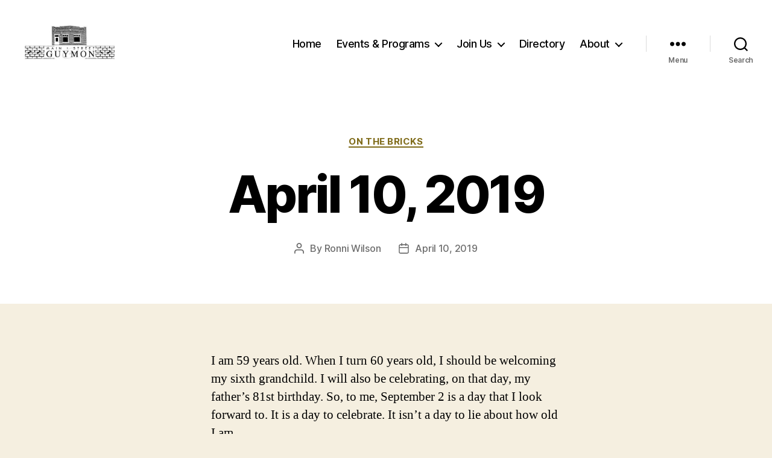

--- FILE ---
content_type: text/html; charset=UTF-8
request_url: https://www.mainstreetguymon.com/april-10-2019/
body_size: 12797
content:
<!DOCTYPE html>

<html class="no-js" dir="ltr" lang="en-US" prefix="og: https://ogp.me/ns#">

	<head>

		<meta charset="UTF-8">
		<meta name="viewport" content="width=device-width, initial-scale=1.0" >

		<link rel="profile" href="https://gmpg.org/xfn/11">

		<title>April 10, 2019 | Main Street Guymon, Oklahoma</title>

		<!-- All in One SEO 4.9.0 - aioseo.com -->
	<meta name="description" content="I am 59 years old. When I turn 60 years old, I should be welcoming my sixth grandchild. I will also be celebrating, on that day, my father’s 81st birthday. So, to me, September 2 is a day that I look forward to. It is a day to celebrate. It isn’t a day to lie" />
	<meta name="robots" content="max-image-preview:large" />
	<meta name="author" content="Ronni Wilson"/>
	<link rel="canonical" href="https://www.mainstreetguymon.com/april-10-2019/" />
	<meta name="generator" content="All in One SEO (AIOSEO) 4.9.0" />
		<meta property="og:locale" content="en_US" />
		<meta property="og:site_name" content="Main Street Guymon, Oklahoma |" />
		<meta property="og:type" content="article" />
		<meta property="og:title" content="April 10, 2019 | Main Street Guymon, Oklahoma" />
		<meta property="og:description" content="I am 59 years old. When I turn 60 years old, I should be welcoming my sixth grandchild. I will also be celebrating, on that day, my father’s 81st birthday. So, to me, September 2 is a day that I look forward to. It is a day to celebrate. It isn’t a day to lie" />
		<meta property="og:url" content="https://www.mainstreetguymon.com/april-10-2019/" />
		<meta property="og:image" content="https://www.mainstreetguymon.com/wp-content/uploads/2019/06/cropped-New-MSG-Logo-1.jpg" />
		<meta property="og:image:secure_url" content="https://www.mainstreetguymon.com/wp-content/uploads/2019/06/cropped-New-MSG-Logo-1.jpg" />
		<meta property="article:published_time" content="2019-04-10T14:59:31+00:00" />
		<meta property="article:modified_time" content="2019-04-10T14:59:31+00:00" />
		<meta name="twitter:card" content="summary" />
		<meta name="twitter:title" content="April 10, 2019 | Main Street Guymon, Oklahoma" />
		<meta name="twitter:description" content="I am 59 years old. When I turn 60 years old, I should be welcoming my sixth grandchild. I will also be celebrating, on that day, my father’s 81st birthday. So, to me, September 2 is a day that I look forward to. It is a day to celebrate. It isn’t a day to lie" />
		<meta name="twitter:image" content="https://www.mainstreetguymon.com/wp-content/uploads/2019/06/cropped-New-MSG-Logo-1.jpg" />
		<script type="application/ld+json" class="aioseo-schema">
			{"@context":"https:\/\/schema.org","@graph":[{"@type":"Article","@id":"https:\/\/www.mainstreetguymon.com\/april-10-2019\/#article","name":"April 10, 2019 | Main Street Guymon, Oklahoma","headline":"April 10, 2019","author":{"@id":"https:\/\/www.mainstreetguymon.com\/author\/melyn\/#author"},"publisher":{"@id":"https:\/\/www.mainstreetguymon.com\/#organization"},"image":{"@type":"ImageObject","url":"https:\/\/www.mainstreetguymon.com\/wp-content\/uploads\/2019\/06\/New-MSG-Logo.jpg","@id":"https:\/\/www.mainstreetguymon.com\/#articleImage","width":462,"height":251},"datePublished":"2019-04-10T09:59:31-05:00","dateModified":"2019-04-10T09:59:31-05:00","inLanguage":"en-US","mainEntityOfPage":{"@id":"https:\/\/www.mainstreetguymon.com\/april-10-2019\/#webpage"},"isPartOf":{"@id":"https:\/\/www.mainstreetguymon.com\/april-10-2019\/#webpage"},"articleSection":"On The Bricks"},{"@type":"BreadcrumbList","@id":"https:\/\/www.mainstreetguymon.com\/april-10-2019\/#breadcrumblist","itemListElement":[{"@type":"ListItem","@id":"https:\/\/www.mainstreetguymon.com#listItem","position":1,"name":"Home","item":"https:\/\/www.mainstreetguymon.com","nextItem":{"@type":"ListItem","@id":"https:\/\/www.mainstreetguymon.com\/category\/on-the-bricks\/#listItem","name":"On The Bricks"}},{"@type":"ListItem","@id":"https:\/\/www.mainstreetguymon.com\/category\/on-the-bricks\/#listItem","position":2,"name":"On The Bricks","item":"https:\/\/www.mainstreetguymon.com\/category\/on-the-bricks\/","nextItem":{"@type":"ListItem","@id":"https:\/\/www.mainstreetguymon.com\/april-10-2019\/#listItem","name":"April 10, 2019"},"previousItem":{"@type":"ListItem","@id":"https:\/\/www.mainstreetguymon.com#listItem","name":"Home"}},{"@type":"ListItem","@id":"https:\/\/www.mainstreetguymon.com\/april-10-2019\/#listItem","position":3,"name":"April 10, 2019","previousItem":{"@type":"ListItem","@id":"https:\/\/www.mainstreetguymon.com\/category\/on-the-bricks\/#listItem","name":"On The Bricks"}}]},{"@type":"Organization","@id":"https:\/\/www.mainstreetguymon.com\/#organization","name":"Main Street Guymon","url":"https:\/\/www.mainstreetguymon.com\/","logo":{"@type":"ImageObject","url":"https:\/\/www.mainstreetguymon.com\/wp-content\/uploads\/2019\/06\/New-MSG-Logo.jpg","@id":"https:\/\/www.mainstreetguymon.com\/april-10-2019\/#organizationLogo","width":462,"height":251},"image":{"@id":"https:\/\/www.mainstreetguymon.com\/april-10-2019\/#organizationLogo"}},{"@type":"Person","@id":"https:\/\/www.mainstreetguymon.com\/author\/melyn\/#author","url":"https:\/\/www.mainstreetguymon.com\/author\/melyn\/","name":"Ronni Wilson","image":{"@type":"ImageObject","@id":"https:\/\/www.mainstreetguymon.com\/april-10-2019\/#authorImage","url":"https:\/\/secure.gravatar.com\/avatar\/7a2814a830b3cf8b951e564754106db0?s=96&d=mm&r=g","width":96,"height":96,"caption":"Ronni Wilson"}},{"@type":"WebPage","@id":"https:\/\/www.mainstreetguymon.com\/april-10-2019\/#webpage","url":"https:\/\/www.mainstreetguymon.com\/april-10-2019\/","name":"April 10, 2019 | Main Street Guymon, Oklahoma","description":"I am 59 years old. When I turn 60 years old, I should be welcoming my sixth grandchild. I will also be celebrating, on that day, my father\u2019s 81st birthday. So, to me, September 2 is a day that I look forward to. It is a day to celebrate. It isn\u2019t a day to lie","inLanguage":"en-US","isPartOf":{"@id":"https:\/\/www.mainstreetguymon.com\/#website"},"breadcrumb":{"@id":"https:\/\/www.mainstreetguymon.com\/april-10-2019\/#breadcrumblist"},"author":{"@id":"https:\/\/www.mainstreetguymon.com\/author\/melyn\/#author"},"creator":{"@id":"https:\/\/www.mainstreetguymon.com\/author\/melyn\/#author"},"datePublished":"2019-04-10T09:59:31-05:00","dateModified":"2019-04-10T09:59:31-05:00"},{"@type":"WebSite","@id":"https:\/\/www.mainstreetguymon.com\/#website","url":"https:\/\/www.mainstreetguymon.com\/","name":"Guymon, Oklahoma","inLanguage":"en-US","publisher":{"@id":"https:\/\/www.mainstreetguymon.com\/#organization"}}]}
		</script>
		<!-- All in One SEO -->

<link rel="alternate" type="application/rss+xml" title="Main Street Guymon, Oklahoma &raquo; Feed" href="https://www.mainstreetguymon.com/feed/" />
<script>
window._wpemojiSettings = {"baseUrl":"https:\/\/s.w.org\/images\/core\/emoji\/15.0.3\/72x72\/","ext":".png","svgUrl":"https:\/\/s.w.org\/images\/core\/emoji\/15.0.3\/svg\/","svgExt":".svg","source":{"concatemoji":"https:\/\/www.mainstreetguymon.com\/wp-includes\/js\/wp-emoji-release.min.js?ver=6.6"}};
/*! This file is auto-generated */
!function(i,n){var o,s,e;function c(e){try{var t={supportTests:e,timestamp:(new Date).valueOf()};sessionStorage.setItem(o,JSON.stringify(t))}catch(e){}}function p(e,t,n){e.clearRect(0,0,e.canvas.width,e.canvas.height),e.fillText(t,0,0);var t=new Uint32Array(e.getImageData(0,0,e.canvas.width,e.canvas.height).data),r=(e.clearRect(0,0,e.canvas.width,e.canvas.height),e.fillText(n,0,0),new Uint32Array(e.getImageData(0,0,e.canvas.width,e.canvas.height).data));return t.every(function(e,t){return e===r[t]})}function u(e,t,n){switch(t){case"flag":return n(e,"\ud83c\udff3\ufe0f\u200d\u26a7\ufe0f","\ud83c\udff3\ufe0f\u200b\u26a7\ufe0f")?!1:!n(e,"\ud83c\uddfa\ud83c\uddf3","\ud83c\uddfa\u200b\ud83c\uddf3")&&!n(e,"\ud83c\udff4\udb40\udc67\udb40\udc62\udb40\udc65\udb40\udc6e\udb40\udc67\udb40\udc7f","\ud83c\udff4\u200b\udb40\udc67\u200b\udb40\udc62\u200b\udb40\udc65\u200b\udb40\udc6e\u200b\udb40\udc67\u200b\udb40\udc7f");case"emoji":return!n(e,"\ud83d\udc26\u200d\u2b1b","\ud83d\udc26\u200b\u2b1b")}return!1}function f(e,t,n){var r="undefined"!=typeof WorkerGlobalScope&&self instanceof WorkerGlobalScope?new OffscreenCanvas(300,150):i.createElement("canvas"),a=r.getContext("2d",{willReadFrequently:!0}),o=(a.textBaseline="top",a.font="600 32px Arial",{});return e.forEach(function(e){o[e]=t(a,e,n)}),o}function t(e){var t=i.createElement("script");t.src=e,t.defer=!0,i.head.appendChild(t)}"undefined"!=typeof Promise&&(o="wpEmojiSettingsSupports",s=["flag","emoji"],n.supports={everything:!0,everythingExceptFlag:!0},e=new Promise(function(e){i.addEventListener("DOMContentLoaded",e,{once:!0})}),new Promise(function(t){var n=function(){try{var e=JSON.parse(sessionStorage.getItem(o));if("object"==typeof e&&"number"==typeof e.timestamp&&(new Date).valueOf()<e.timestamp+604800&&"object"==typeof e.supportTests)return e.supportTests}catch(e){}return null}();if(!n){if("undefined"!=typeof Worker&&"undefined"!=typeof OffscreenCanvas&&"undefined"!=typeof URL&&URL.createObjectURL&&"undefined"!=typeof Blob)try{var e="postMessage("+f.toString()+"("+[JSON.stringify(s),u.toString(),p.toString()].join(",")+"));",r=new Blob([e],{type:"text/javascript"}),a=new Worker(URL.createObjectURL(r),{name:"wpTestEmojiSupports"});return void(a.onmessage=function(e){c(n=e.data),a.terminate(),t(n)})}catch(e){}c(n=f(s,u,p))}t(n)}).then(function(e){for(var t in e)n.supports[t]=e[t],n.supports.everything=n.supports.everything&&n.supports[t],"flag"!==t&&(n.supports.everythingExceptFlag=n.supports.everythingExceptFlag&&n.supports[t]);n.supports.everythingExceptFlag=n.supports.everythingExceptFlag&&!n.supports.flag,n.DOMReady=!1,n.readyCallback=function(){n.DOMReady=!0}}).then(function(){return e}).then(function(){var e;n.supports.everything||(n.readyCallback(),(e=n.source||{}).concatemoji?t(e.concatemoji):e.wpemoji&&e.twemoji&&(t(e.twemoji),t(e.wpemoji)))}))}((window,document),window._wpemojiSettings);
</script>
<style id='wp-emoji-styles-inline-css'>

	img.wp-smiley, img.emoji {
		display: inline !important;
		border: none !important;
		box-shadow: none !important;
		height: 1em !important;
		width: 1em !important;
		margin: 0 0.07em !important;
		vertical-align: -0.1em !important;
		background: none !important;
		padding: 0 !important;
	}
</style>
<link rel='stylesheet' id='wp-block-library-css' href='https://www.mainstreetguymon.com/wp-includes/css/dist/block-library/style.min.css?ver=6.6' media='all' />
<link rel='stylesheet' id='aioseo/css/src/vue/standalone/blocks/table-of-contents/global.scss-css' href='https://www.mainstreetguymon.com/wp-content/plugins/all-in-one-seo-pack/dist/Lite/assets/css/table-of-contents/global.e90f6d47.css?ver=4.9.0' media='all' />
<style id='classic-theme-styles-inline-css'>
/*! This file is auto-generated */
.wp-block-button__link{color:#fff;background-color:#32373c;border-radius:9999px;box-shadow:none;text-decoration:none;padding:calc(.667em + 2px) calc(1.333em + 2px);font-size:1.125em}.wp-block-file__button{background:#32373c;color:#fff;text-decoration:none}
</style>
<style id='global-styles-inline-css'>
:root{--wp--preset--aspect-ratio--square: 1;--wp--preset--aspect-ratio--4-3: 4/3;--wp--preset--aspect-ratio--3-4: 3/4;--wp--preset--aspect-ratio--3-2: 3/2;--wp--preset--aspect-ratio--2-3: 2/3;--wp--preset--aspect-ratio--16-9: 16/9;--wp--preset--aspect-ratio--9-16: 9/16;--wp--preset--color--black: #000000;--wp--preset--color--cyan-bluish-gray: #abb8c3;--wp--preset--color--white: #ffffff;--wp--preset--color--pale-pink: #f78da7;--wp--preset--color--vivid-red: #cf2e2e;--wp--preset--color--luminous-vivid-orange: #ff6900;--wp--preset--color--luminous-vivid-amber: #fcb900;--wp--preset--color--light-green-cyan: #7bdcb5;--wp--preset--color--vivid-green-cyan: #00d084;--wp--preset--color--pale-cyan-blue: #8ed1fc;--wp--preset--color--vivid-cyan-blue: #0693e3;--wp--preset--color--vivid-purple: #9b51e0;--wp--preset--color--accent: #7f6b19;--wp--preset--color--primary: #000000;--wp--preset--color--secondary: #69603e;--wp--preset--color--subtle-background: #d7cfab;--wp--preset--color--background: #f5efe0;--wp--preset--gradient--vivid-cyan-blue-to-vivid-purple: linear-gradient(135deg,rgba(6,147,227,1) 0%,rgb(155,81,224) 100%);--wp--preset--gradient--light-green-cyan-to-vivid-green-cyan: linear-gradient(135deg,rgb(122,220,180) 0%,rgb(0,208,130) 100%);--wp--preset--gradient--luminous-vivid-amber-to-luminous-vivid-orange: linear-gradient(135deg,rgba(252,185,0,1) 0%,rgba(255,105,0,1) 100%);--wp--preset--gradient--luminous-vivid-orange-to-vivid-red: linear-gradient(135deg,rgba(255,105,0,1) 0%,rgb(207,46,46) 100%);--wp--preset--gradient--very-light-gray-to-cyan-bluish-gray: linear-gradient(135deg,rgb(238,238,238) 0%,rgb(169,184,195) 100%);--wp--preset--gradient--cool-to-warm-spectrum: linear-gradient(135deg,rgb(74,234,220) 0%,rgb(151,120,209) 20%,rgb(207,42,186) 40%,rgb(238,44,130) 60%,rgb(251,105,98) 80%,rgb(254,248,76) 100%);--wp--preset--gradient--blush-light-purple: linear-gradient(135deg,rgb(255,206,236) 0%,rgb(152,150,240) 100%);--wp--preset--gradient--blush-bordeaux: linear-gradient(135deg,rgb(254,205,165) 0%,rgb(254,45,45) 50%,rgb(107,0,62) 100%);--wp--preset--gradient--luminous-dusk: linear-gradient(135deg,rgb(255,203,112) 0%,rgb(199,81,192) 50%,rgb(65,88,208) 100%);--wp--preset--gradient--pale-ocean: linear-gradient(135deg,rgb(255,245,203) 0%,rgb(182,227,212) 50%,rgb(51,167,181) 100%);--wp--preset--gradient--electric-grass: linear-gradient(135deg,rgb(202,248,128) 0%,rgb(113,206,126) 100%);--wp--preset--gradient--midnight: linear-gradient(135deg,rgb(2,3,129) 0%,rgb(40,116,252) 100%);--wp--preset--font-size--small: 18px;--wp--preset--font-size--medium: 20px;--wp--preset--font-size--large: 26.25px;--wp--preset--font-size--x-large: 42px;--wp--preset--font-size--normal: 21px;--wp--preset--font-size--larger: 32px;--wp--preset--spacing--20: 0.44rem;--wp--preset--spacing--30: 0.67rem;--wp--preset--spacing--40: 1rem;--wp--preset--spacing--50: 1.5rem;--wp--preset--spacing--60: 2.25rem;--wp--preset--spacing--70: 3.38rem;--wp--preset--spacing--80: 5.06rem;--wp--preset--shadow--natural: 6px 6px 9px rgba(0, 0, 0, 0.2);--wp--preset--shadow--deep: 12px 12px 50px rgba(0, 0, 0, 0.4);--wp--preset--shadow--sharp: 6px 6px 0px rgba(0, 0, 0, 0.2);--wp--preset--shadow--outlined: 6px 6px 0px -3px rgba(255, 255, 255, 1), 6px 6px rgba(0, 0, 0, 1);--wp--preset--shadow--crisp: 6px 6px 0px rgba(0, 0, 0, 1);}:where(.is-layout-flex){gap: 0.5em;}:where(.is-layout-grid){gap: 0.5em;}body .is-layout-flex{display: flex;}.is-layout-flex{flex-wrap: wrap;align-items: center;}.is-layout-flex > :is(*, div){margin: 0;}body .is-layout-grid{display: grid;}.is-layout-grid > :is(*, div){margin: 0;}:where(.wp-block-columns.is-layout-flex){gap: 2em;}:where(.wp-block-columns.is-layout-grid){gap: 2em;}:where(.wp-block-post-template.is-layout-flex){gap: 1.25em;}:where(.wp-block-post-template.is-layout-grid){gap: 1.25em;}.has-black-color{color: var(--wp--preset--color--black) !important;}.has-cyan-bluish-gray-color{color: var(--wp--preset--color--cyan-bluish-gray) !important;}.has-white-color{color: var(--wp--preset--color--white) !important;}.has-pale-pink-color{color: var(--wp--preset--color--pale-pink) !important;}.has-vivid-red-color{color: var(--wp--preset--color--vivid-red) !important;}.has-luminous-vivid-orange-color{color: var(--wp--preset--color--luminous-vivid-orange) !important;}.has-luminous-vivid-amber-color{color: var(--wp--preset--color--luminous-vivid-amber) !important;}.has-light-green-cyan-color{color: var(--wp--preset--color--light-green-cyan) !important;}.has-vivid-green-cyan-color{color: var(--wp--preset--color--vivid-green-cyan) !important;}.has-pale-cyan-blue-color{color: var(--wp--preset--color--pale-cyan-blue) !important;}.has-vivid-cyan-blue-color{color: var(--wp--preset--color--vivid-cyan-blue) !important;}.has-vivid-purple-color{color: var(--wp--preset--color--vivid-purple) !important;}.has-black-background-color{background-color: var(--wp--preset--color--black) !important;}.has-cyan-bluish-gray-background-color{background-color: var(--wp--preset--color--cyan-bluish-gray) !important;}.has-white-background-color{background-color: var(--wp--preset--color--white) !important;}.has-pale-pink-background-color{background-color: var(--wp--preset--color--pale-pink) !important;}.has-vivid-red-background-color{background-color: var(--wp--preset--color--vivid-red) !important;}.has-luminous-vivid-orange-background-color{background-color: var(--wp--preset--color--luminous-vivid-orange) !important;}.has-luminous-vivid-amber-background-color{background-color: var(--wp--preset--color--luminous-vivid-amber) !important;}.has-light-green-cyan-background-color{background-color: var(--wp--preset--color--light-green-cyan) !important;}.has-vivid-green-cyan-background-color{background-color: var(--wp--preset--color--vivid-green-cyan) !important;}.has-pale-cyan-blue-background-color{background-color: var(--wp--preset--color--pale-cyan-blue) !important;}.has-vivid-cyan-blue-background-color{background-color: var(--wp--preset--color--vivid-cyan-blue) !important;}.has-vivid-purple-background-color{background-color: var(--wp--preset--color--vivid-purple) !important;}.has-black-border-color{border-color: var(--wp--preset--color--black) !important;}.has-cyan-bluish-gray-border-color{border-color: var(--wp--preset--color--cyan-bluish-gray) !important;}.has-white-border-color{border-color: var(--wp--preset--color--white) !important;}.has-pale-pink-border-color{border-color: var(--wp--preset--color--pale-pink) !important;}.has-vivid-red-border-color{border-color: var(--wp--preset--color--vivid-red) !important;}.has-luminous-vivid-orange-border-color{border-color: var(--wp--preset--color--luminous-vivid-orange) !important;}.has-luminous-vivid-amber-border-color{border-color: var(--wp--preset--color--luminous-vivid-amber) !important;}.has-light-green-cyan-border-color{border-color: var(--wp--preset--color--light-green-cyan) !important;}.has-vivid-green-cyan-border-color{border-color: var(--wp--preset--color--vivid-green-cyan) !important;}.has-pale-cyan-blue-border-color{border-color: var(--wp--preset--color--pale-cyan-blue) !important;}.has-vivid-cyan-blue-border-color{border-color: var(--wp--preset--color--vivid-cyan-blue) !important;}.has-vivid-purple-border-color{border-color: var(--wp--preset--color--vivid-purple) !important;}.has-vivid-cyan-blue-to-vivid-purple-gradient-background{background: var(--wp--preset--gradient--vivid-cyan-blue-to-vivid-purple) !important;}.has-light-green-cyan-to-vivid-green-cyan-gradient-background{background: var(--wp--preset--gradient--light-green-cyan-to-vivid-green-cyan) !important;}.has-luminous-vivid-amber-to-luminous-vivid-orange-gradient-background{background: var(--wp--preset--gradient--luminous-vivid-amber-to-luminous-vivid-orange) !important;}.has-luminous-vivid-orange-to-vivid-red-gradient-background{background: var(--wp--preset--gradient--luminous-vivid-orange-to-vivid-red) !important;}.has-very-light-gray-to-cyan-bluish-gray-gradient-background{background: var(--wp--preset--gradient--very-light-gray-to-cyan-bluish-gray) !important;}.has-cool-to-warm-spectrum-gradient-background{background: var(--wp--preset--gradient--cool-to-warm-spectrum) !important;}.has-blush-light-purple-gradient-background{background: var(--wp--preset--gradient--blush-light-purple) !important;}.has-blush-bordeaux-gradient-background{background: var(--wp--preset--gradient--blush-bordeaux) !important;}.has-luminous-dusk-gradient-background{background: var(--wp--preset--gradient--luminous-dusk) !important;}.has-pale-ocean-gradient-background{background: var(--wp--preset--gradient--pale-ocean) !important;}.has-electric-grass-gradient-background{background: var(--wp--preset--gradient--electric-grass) !important;}.has-midnight-gradient-background{background: var(--wp--preset--gradient--midnight) !important;}.has-small-font-size{font-size: var(--wp--preset--font-size--small) !important;}.has-medium-font-size{font-size: var(--wp--preset--font-size--medium) !important;}.has-large-font-size{font-size: var(--wp--preset--font-size--large) !important;}.has-x-large-font-size{font-size: var(--wp--preset--font-size--x-large) !important;}
:where(.wp-block-post-template.is-layout-flex){gap: 1.25em;}:where(.wp-block-post-template.is-layout-grid){gap: 1.25em;}
:where(.wp-block-columns.is-layout-flex){gap: 2em;}:where(.wp-block-columns.is-layout-grid){gap: 2em;}
:root :where(.wp-block-pullquote){font-size: 1.5em;line-height: 1.6;}
</style>
<link rel='stylesheet' id='twentytwenty-style-css' href='https://www.mainstreetguymon.com/wp-content/themes/twentytwenty/style.css?ver=2.7' media='all' />
<style id='twentytwenty-style-inline-css'>
.color-accent,.color-accent-hover:hover,.color-accent-hover:focus,:root .has-accent-color,.has-drop-cap:not(:focus):first-letter,.wp-block-button.is-style-outline,a { color: #7f6b19; }blockquote,.border-color-accent,.border-color-accent-hover:hover,.border-color-accent-hover:focus { border-color: #7f6b19; }button,.button,.faux-button,.wp-block-button__link,.wp-block-file .wp-block-file__button,input[type="button"],input[type="reset"],input[type="submit"],.bg-accent,.bg-accent-hover:hover,.bg-accent-hover:focus,:root .has-accent-background-color,.comment-reply-link { background-color: #7f6b19; }.fill-children-accent,.fill-children-accent * { fill: #7f6b19; }:root .has-background-color,button,.button,.faux-button,.wp-block-button__link,.wp-block-file__button,input[type="button"],input[type="reset"],input[type="submit"],.wp-block-button,.comment-reply-link,.has-background.has-primary-background-color:not(.has-text-color),.has-background.has-primary-background-color *:not(.has-text-color),.has-background.has-accent-background-color:not(.has-text-color),.has-background.has-accent-background-color *:not(.has-text-color) { color: #f5efe0; }:root .has-background-background-color { background-color: #f5efe0; }body,.entry-title a,:root .has-primary-color { color: #000000; }:root .has-primary-background-color { background-color: #000000; }cite,figcaption,.wp-caption-text,.post-meta,.entry-content .wp-block-archives li,.entry-content .wp-block-categories li,.entry-content .wp-block-latest-posts li,.wp-block-latest-comments__comment-date,.wp-block-latest-posts__post-date,.wp-block-embed figcaption,.wp-block-image figcaption,.wp-block-pullquote cite,.comment-metadata,.comment-respond .comment-notes,.comment-respond .logged-in-as,.pagination .dots,.entry-content hr:not(.has-background),hr.styled-separator,:root .has-secondary-color { color: #69603e; }:root .has-secondary-background-color { background-color: #69603e; }pre,fieldset,input,textarea,table,table *,hr { border-color: #d7cfab; }caption,code,code,kbd,samp,.wp-block-table.is-style-stripes tbody tr:nth-child(odd),:root .has-subtle-background-background-color { background-color: #d7cfab; }.wp-block-table.is-style-stripes { border-bottom-color: #d7cfab; }.wp-block-latest-posts.is-grid li { border-top-color: #d7cfab; }:root .has-subtle-background-color { color: #d7cfab; }body:not(.overlay-header) .primary-menu > li > a,body:not(.overlay-header) .primary-menu > li > .icon,.modal-menu a,.footer-menu a, .footer-widgets a:where(:not(.wp-block-button__link)),#site-footer .wp-block-button.is-style-outline,.wp-block-pullquote:before,.singular:not(.overlay-header) .entry-header a,.archive-header a,.header-footer-group .color-accent,.header-footer-group .color-accent-hover:hover { color: #8b7417; }.social-icons a,#site-footer button:not(.toggle),#site-footer .button,#site-footer .faux-button,#site-footer .wp-block-button__link,#site-footer .wp-block-file__button,#site-footer input[type="button"],#site-footer input[type="reset"],#site-footer input[type="submit"] { background-color: #8b7417; }.social-icons a,body:not(.overlay-header) .primary-menu ul,.header-footer-group button,.header-footer-group .button,.header-footer-group .faux-button,.header-footer-group .wp-block-button:not(.is-style-outline) .wp-block-button__link,.header-footer-group .wp-block-file__button,.header-footer-group input[type="button"],.header-footer-group input[type="reset"],.header-footer-group input[type="submit"] { color: #ffffff; }#site-header,.footer-nav-widgets-wrapper,#site-footer,.menu-modal,.menu-modal-inner,.search-modal-inner,.archive-header,.singular .entry-header,.singular .featured-media:before,.wp-block-pullquote:before { background-color: #ffffff; }.header-footer-group,body:not(.overlay-header) #site-header .toggle,.menu-modal .toggle { color: #000000; }body:not(.overlay-header) .primary-menu ul { background-color: #000000; }body:not(.overlay-header) .primary-menu > li > ul:after { border-bottom-color: #000000; }body:not(.overlay-header) .primary-menu ul ul:after { border-left-color: #000000; }.site-description,body:not(.overlay-header) .toggle-inner .toggle-text,.widget .post-date,.widget .rss-date,.widget_archive li,.widget_categories li,.widget cite,.widget_pages li,.widget_meta li,.widget_nav_menu li,.powered-by-wordpress,.footer-credits .privacy-policy,.to-the-top,.singular .entry-header .post-meta,.singular:not(.overlay-header) .entry-header .post-meta a { color: #6d6d6d; }.header-footer-group pre,.header-footer-group fieldset,.header-footer-group input,.header-footer-group textarea,.header-footer-group table,.header-footer-group table *,.footer-nav-widgets-wrapper,#site-footer,.menu-modal nav *,.footer-widgets-outer-wrapper,.footer-top { border-color: #dbdbdb; }.header-footer-group table caption,body:not(.overlay-header) .header-inner .toggle-wrapper::before { background-color: #dbdbdb; }
</style>
<link rel='stylesheet' id='twentytwenty-fonts-css' href='https://www.mainstreetguymon.com/wp-content/themes/twentytwenty/assets/css/font-inter.css?ver=2.7' media='all' />
<link rel='stylesheet' id='twentytwenty-print-style-css' href='https://www.mainstreetguymon.com/wp-content/themes/twentytwenty/print.css?ver=2.7' media='print' />
<script src="https://www.mainstreetguymon.com/wp-content/themes/twentytwenty/assets/js/index.js?ver=2.7" id="twentytwenty-js-js" defer data-wp-strategy="defer"></script>
<link rel="https://api.w.org/" href="https://www.mainstreetguymon.com/wp-json/" /><link rel="alternate" title="JSON" type="application/json" href="https://www.mainstreetguymon.com/wp-json/wp/v2/posts/2134" /><link rel="EditURI" type="application/rsd+xml" title="RSD" href="https://www.mainstreetguymon.com/xmlrpc.php?rsd" />
<meta name="generator" content="WordPress 6.6" />
<link rel='shortlink' href='https://www.mainstreetguymon.com/?p=2134' />
<link rel="alternate" title="oEmbed (JSON)" type="application/json+oembed" href="https://www.mainstreetguymon.com/wp-json/oembed/1.0/embed?url=https%3A%2F%2Fwww.mainstreetguymon.com%2Fapril-10-2019%2F" />
<link rel="alternate" title="oEmbed (XML)" type="text/xml+oembed" href="https://www.mainstreetguymon.com/wp-json/oembed/1.0/embed?url=https%3A%2F%2Fwww.mainstreetguymon.com%2Fapril-10-2019%2F&#038;format=xml" />
		<script type="text/javascript">
			var _statcounter = _statcounter || [];
			_statcounter.push({"tags": {"author": "Ronni"}});
		</script>
			<script>document.documentElement.className = document.documentElement.className.replace( 'no-js', 'js' );</script>
	<link rel="icon" href="https://www.mainstreetguymon.com/wp-content/uploads/2018/06/cropped-bricks-32x32.jpg" sizes="32x32" />
<link rel="icon" href="https://www.mainstreetguymon.com/wp-content/uploads/2018/06/cropped-bricks-192x192.jpg" sizes="192x192" />
<link rel="apple-touch-icon" href="https://www.mainstreetguymon.com/wp-content/uploads/2018/06/cropped-bricks-180x180.jpg" />
<meta name="msapplication-TileImage" content="https://www.mainstreetguymon.com/wp-content/uploads/2018/06/cropped-bricks-270x270.jpg" />

	</head>

	<body data-rsssl=1 class="post-template-default single single-post postid-2134 single-format-standard wp-custom-logo wp-embed-responsive singular enable-search-modal missing-post-thumbnail has-single-pagination showing-comments show-avatars footer-top-hidden">

		<a class="skip-link screen-reader-text" href="#site-content">Skip to the content</a>
		<header id="site-header" class="header-footer-group">

			<div class="header-inner section-inner">

				<div class="header-titles-wrapper">

					
						<button class="toggle search-toggle mobile-search-toggle" data-toggle-target=".search-modal" data-toggle-body-class="showing-search-modal" data-set-focus=".search-modal .search-field" aria-expanded="false">
							<span class="toggle-inner">
								<span class="toggle-icon">
									<svg class="svg-icon" aria-hidden="true" role="img" focusable="false" xmlns="http://www.w3.org/2000/svg" width="23" height="23" viewBox="0 0 23 23"><path d="M38.710696,48.0601792 L43,52.3494831 L41.3494831,54 L37.0601792,49.710696 C35.2632422,51.1481185 32.9839107,52.0076499 30.5038249,52.0076499 C24.7027226,52.0076499 20,47.3049272 20,41.5038249 C20,35.7027226 24.7027226,31 30.5038249,31 C36.3049272,31 41.0076499,35.7027226 41.0076499,41.5038249 C41.0076499,43.9839107 40.1481185,46.2632422 38.710696,48.0601792 Z M36.3875844,47.1716785 C37.8030221,45.7026647 38.6734666,43.7048964 38.6734666,41.5038249 C38.6734666,36.9918565 35.0157934,33.3341833 30.5038249,33.3341833 C25.9918565,33.3341833 22.3341833,36.9918565 22.3341833,41.5038249 C22.3341833,46.0157934 25.9918565,49.6734666 30.5038249,49.6734666 C32.7048964,49.6734666 34.7026647,48.8030221 36.1716785,47.3875844 C36.2023931,47.347638 36.2360451,47.3092237 36.2726343,47.2726343 C36.3092237,47.2360451 36.347638,47.2023931 36.3875844,47.1716785 Z" transform="translate(-20 -31)" /></svg>								</span>
								<span class="toggle-text">Search</span>
							</span>
						</button><!-- .search-toggle -->

					
					<div class="header-titles">

						<div class="site-logo faux-heading"><a href="https://www.mainstreetguymon.com/" class="custom-logo-link" rel="home"><img width="422" height="251" src="https://www.mainstreetguymon.com/wp-content/uploads/2019/06/cropped-New-MSG-Logo-1.jpg" class="custom-logo" alt="Main Street Guymon, Oklahoma" decoding="async" fetchpriority="high" srcset="https://www.mainstreetguymon.com/wp-content/uploads/2019/06/cropped-New-MSG-Logo-1.jpg 422w, https://www.mainstreetguymon.com/wp-content/uploads/2019/06/cropped-New-MSG-Logo-1-300x178.jpg 300w" sizes="(max-width: 422px) 100vw, 422px" /></a><span class="screen-reader-text">Main Street Guymon, Oklahoma</span></div>
					</div><!-- .header-titles -->

					<button class="toggle nav-toggle mobile-nav-toggle" data-toggle-target=".menu-modal"  data-toggle-body-class="showing-menu-modal" aria-expanded="false" data-set-focus=".close-nav-toggle">
						<span class="toggle-inner">
							<span class="toggle-icon">
								<svg class="svg-icon" aria-hidden="true" role="img" focusable="false" xmlns="http://www.w3.org/2000/svg" width="26" height="7" viewBox="0 0 26 7"><path fill-rule="evenodd" d="M332.5,45 C330.567003,45 329,43.4329966 329,41.5 C329,39.5670034 330.567003,38 332.5,38 C334.432997,38 336,39.5670034 336,41.5 C336,43.4329966 334.432997,45 332.5,45 Z M342,45 C340.067003,45 338.5,43.4329966 338.5,41.5 C338.5,39.5670034 340.067003,38 342,38 C343.932997,38 345.5,39.5670034 345.5,41.5 C345.5,43.4329966 343.932997,45 342,45 Z M351.5,45 C349.567003,45 348,43.4329966 348,41.5 C348,39.5670034 349.567003,38 351.5,38 C353.432997,38 355,39.5670034 355,41.5 C355,43.4329966 353.432997,45 351.5,45 Z" transform="translate(-329 -38)" /></svg>							</span>
							<span class="toggle-text">Menu</span>
						</span>
					</button><!-- .nav-toggle -->

				</div><!-- .header-titles-wrapper -->

				<div class="header-navigation-wrapper">

					
							<nav class="primary-menu-wrapper" aria-label="Horizontal">

								<ul class="primary-menu reset-list-style">

								<li id="menu-item-2355" class="menu-item menu-item-type-post_type menu-item-object-page menu-item-home menu-item-2355"><a href="https://www.mainstreetguymon.com/">Home</a></li>
<li id="menu-item-2477" class="menu-item menu-item-type-custom menu-item-object-custom menu-item-has-children menu-item-2477"><a href="#">Events &#038; Programs</a><span class="icon"></span>
<ul class="sub-menu">
	<li id="menu-item-2556" class="menu-item menu-item-type-post_type menu-item-object-page menu-item-2556"><a href="https://www.mainstreetguymon.com/aggie-families/">Aggie Families</a></li>
	<li id="menu-item-2360" class="menu-item menu-item-type-post_type menu-item-object-page menu-item-2360"><a href="https://www.mainstreetguymon.com/about-us/career-focus/">Career Focus</a></li>
	<li id="menu-item-2518" class="menu-item menu-item-type-post_type menu-item-object-page menu-item-2518"><a href="https://www.mainstreetguymon.com/clean-up/">Clean Up</a></li>
	<li id="menu-item-2377" class="menu-item menu-item-type-post_type menu-item-object-page menu-item-2377"><a href="https://www.mainstreetguymon.com/about-us/farmers-market/">Farmer’s Market</a></li>
	<li id="menu-item-2562" class="menu-item menu-item-type-post_type menu-item-object-page menu-item-2562"><a href="https://www.mainstreetguymon.com/fiesta/">Fiesta</a></li>
	<li id="menu-item-2378" class="menu-item menu-item-type-post_type menu-item-object-page menu-item-2378"><a href="https://www.mainstreetguymon.com/about-us/main-bucks/">Main Bucks</a></li>
	<li id="menu-item-2425" class="menu-item menu-item-type-post_type menu-item-object-page menu-item-2425"><a href="https://www.mainstreetguymon.com/cash-mob/">Mobs</a></li>
	<li id="menu-item-2612" class="menu-item menu-item-type-post_type menu-item-object-page menu-item-2612"><a href="https://www.mainstreetguymon.com/outback/">Outback</a></li>
	<li id="menu-item-2586" class="menu-item menu-item-type-post_type menu-item-object-page menu-item-2586"><a href="https://www.mainstreetguymon.com/start-your-own-business/">Start Your Own Business</a></li>
</ul>
</li>
<li id="menu-item-2478" class="menu-item menu-item-type-custom menu-item-object-custom menu-item-has-children menu-item-2478"><a href="#">Join Us</a><span class="icon"></span>
<ul class="sub-menu">
	<li id="menu-item-2370" class="menu-item menu-item-type-post_type menu-item-object-page menu-item-2370"><a href="https://www.mainstreetguymon.com/membership/">Become a Partner</a></li>
	<li id="menu-item-2388" class="menu-item menu-item-type-post_type menu-item-object-page menu-item-2388"><a href="https://www.mainstreetguymon.com/volunteer/">Volunteer</a></li>
	<li id="menu-item-2393" class="menu-item menu-item-type-post_type menu-item-object-page menu-item-2393"><a href="https://www.mainstreetguymon.com/buy-a-bench/">Buy a Bench</a></li>
	<li id="menu-item-2394" class="menu-item menu-item-type-post_type menu-item-object-page menu-item-2394"><a href="https://www.mainstreetguymon.com/buy-a-brick/">Buy a Brick</a></li>
</ul>
</li>
<li id="menu-item-2371" class="menu-item menu-item-type-post_type menu-item-object-page menu-item-2371"><a href="https://www.mainstreetguymon.com/directory/">Directory</a></li>
<li id="menu-item-2399" class="menu-item menu-item-type-custom menu-item-object-custom menu-item-has-children menu-item-2399"><a href="#">About</a><span class="icon"></span>
<ul class="sub-menu">
	<li id="menu-item-2398" class="menu-item menu-item-type-post_type menu-item-object-page menu-item-2398"><a href="https://www.mainstreetguymon.com/about-us/">Overview</a></li>
	<li id="menu-item-2383" class="menu-item menu-item-type-post_type menu-item-object-page menu-item-2383"><a href="https://www.mainstreetguymon.com/contact-us/">Contact</a></li>
	<li id="menu-item-2400" class="menu-item menu-item-type-custom menu-item-object-custom menu-item-2400"><a href="https://www.mainstreetguymon.com/wp-content/uploads/2020/06/bylaws2017.pdf">Bylaws</a></li>
	<li id="menu-item-2376" class="menu-item menu-item-type-post_type menu-item-object-page menu-item-2376"><a href="https://www.mainstreetguymon.com/about-us/board-members/">Board Members</a></li>
	<li id="menu-item-2375" class="menu-item menu-item-type-post_type menu-item-object-page menu-item-2375"><a href="https://www.mainstreetguymon.com/about-us/committee-members/">Committee Members</a></li>
	<li id="menu-item-2583" class="menu-item menu-item-type-post_type menu-item-object-page menu-item-2583"><a href="https://www.mainstreetguymon.com/vital-volunteers/">Vital Volunteers</a></li>
</ul>
</li>

								</ul>

							</nav><!-- .primary-menu-wrapper -->

						
						<div class="header-toggles hide-no-js">

						
							<div class="toggle-wrapper nav-toggle-wrapper has-expanded-menu">

								<button class="toggle nav-toggle desktop-nav-toggle" data-toggle-target=".menu-modal" data-toggle-body-class="showing-menu-modal" aria-expanded="false" data-set-focus=".close-nav-toggle">
									<span class="toggle-inner">
										<span class="toggle-text">Menu</span>
										<span class="toggle-icon">
											<svg class="svg-icon" aria-hidden="true" role="img" focusable="false" xmlns="http://www.w3.org/2000/svg" width="26" height="7" viewBox="0 0 26 7"><path fill-rule="evenodd" d="M332.5,45 C330.567003,45 329,43.4329966 329,41.5 C329,39.5670034 330.567003,38 332.5,38 C334.432997,38 336,39.5670034 336,41.5 C336,43.4329966 334.432997,45 332.5,45 Z M342,45 C340.067003,45 338.5,43.4329966 338.5,41.5 C338.5,39.5670034 340.067003,38 342,38 C343.932997,38 345.5,39.5670034 345.5,41.5 C345.5,43.4329966 343.932997,45 342,45 Z M351.5,45 C349.567003,45 348,43.4329966 348,41.5 C348,39.5670034 349.567003,38 351.5,38 C353.432997,38 355,39.5670034 355,41.5 C355,43.4329966 353.432997,45 351.5,45 Z" transform="translate(-329 -38)" /></svg>										</span>
									</span>
								</button><!-- .nav-toggle -->

							</div><!-- .nav-toggle-wrapper -->

							
							<div class="toggle-wrapper search-toggle-wrapper">

								<button class="toggle search-toggle desktop-search-toggle" data-toggle-target=".search-modal" data-toggle-body-class="showing-search-modal" data-set-focus=".search-modal .search-field" aria-expanded="false">
									<span class="toggle-inner">
										<svg class="svg-icon" aria-hidden="true" role="img" focusable="false" xmlns="http://www.w3.org/2000/svg" width="23" height="23" viewBox="0 0 23 23"><path d="M38.710696,48.0601792 L43,52.3494831 L41.3494831,54 L37.0601792,49.710696 C35.2632422,51.1481185 32.9839107,52.0076499 30.5038249,52.0076499 C24.7027226,52.0076499 20,47.3049272 20,41.5038249 C20,35.7027226 24.7027226,31 30.5038249,31 C36.3049272,31 41.0076499,35.7027226 41.0076499,41.5038249 C41.0076499,43.9839107 40.1481185,46.2632422 38.710696,48.0601792 Z M36.3875844,47.1716785 C37.8030221,45.7026647 38.6734666,43.7048964 38.6734666,41.5038249 C38.6734666,36.9918565 35.0157934,33.3341833 30.5038249,33.3341833 C25.9918565,33.3341833 22.3341833,36.9918565 22.3341833,41.5038249 C22.3341833,46.0157934 25.9918565,49.6734666 30.5038249,49.6734666 C32.7048964,49.6734666 34.7026647,48.8030221 36.1716785,47.3875844 C36.2023931,47.347638 36.2360451,47.3092237 36.2726343,47.2726343 C36.3092237,47.2360451 36.347638,47.2023931 36.3875844,47.1716785 Z" transform="translate(-20 -31)" /></svg>										<span class="toggle-text">Search</span>
									</span>
								</button><!-- .search-toggle -->

							</div>

							
						</div><!-- .header-toggles -->
						
				</div><!-- .header-navigation-wrapper -->

			</div><!-- .header-inner -->

			<div class="search-modal cover-modal header-footer-group" data-modal-target-string=".search-modal" role="dialog" aria-modal="true" aria-label="Search">

	<div class="search-modal-inner modal-inner">

		<div class="section-inner">

			<form role="search" aria-label="Search for:" method="get" class="search-form" action="https://www.mainstreetguymon.com/">
	<label for="search-form-1">
		<span class="screen-reader-text">
			Search for:		</span>
		<input type="search" id="search-form-1" class="search-field" placeholder="Search &hellip;" value="" name="s" />
	</label>
	<input type="submit" class="search-submit" value="Search" />
</form>

			<button class="toggle search-untoggle close-search-toggle fill-children-current-color" data-toggle-target=".search-modal" data-toggle-body-class="showing-search-modal" data-set-focus=".search-modal .search-field">
				<span class="screen-reader-text">
					Close search				</span>
				<svg class="svg-icon" aria-hidden="true" role="img" focusable="false" xmlns="http://www.w3.org/2000/svg" width="16" height="16" viewBox="0 0 16 16"><polygon fill="" fill-rule="evenodd" points="6.852 7.649 .399 1.195 1.445 .149 7.899 6.602 14.352 .149 15.399 1.195 8.945 7.649 15.399 14.102 14.352 15.149 7.899 8.695 1.445 15.149 .399 14.102" /></svg>			</button><!-- .search-toggle -->

		</div><!-- .section-inner -->

	</div><!-- .search-modal-inner -->

</div><!-- .menu-modal -->

		</header><!-- #site-header -->

		
<div class="menu-modal cover-modal header-footer-group" data-modal-target-string=".menu-modal">

	<div class="menu-modal-inner modal-inner">

		<div class="menu-wrapper section-inner">

			<div class="menu-top">

				<button class="toggle close-nav-toggle fill-children-current-color" data-toggle-target=".menu-modal" data-toggle-body-class="showing-menu-modal" data-set-focus=".menu-modal">
					<span class="toggle-text">Close Menu</span>
					<svg class="svg-icon" aria-hidden="true" role="img" focusable="false" xmlns="http://www.w3.org/2000/svg" width="16" height="16" viewBox="0 0 16 16"><polygon fill="" fill-rule="evenodd" points="6.852 7.649 .399 1.195 1.445 .149 7.899 6.602 14.352 .149 15.399 1.195 8.945 7.649 15.399 14.102 14.352 15.149 7.899 8.695 1.445 15.149 .399 14.102" /></svg>				</button><!-- .nav-toggle -->

				
					<nav class="expanded-menu" aria-label="Expanded">

						<ul class="modal-menu reset-list-style">
							<li class="menu-item menu-item-type-post_type menu-item-object-page menu-item-home menu-item-2355"><div class="ancestor-wrapper"><a href="https://www.mainstreetguymon.com/">Home</a></div><!-- .ancestor-wrapper --></li>
<li class="menu-item menu-item-type-custom menu-item-object-custom menu-item-has-children menu-item-2477"><div class="ancestor-wrapper"><a href="#">Events &#038; Programs</a><button class="toggle sub-menu-toggle fill-children-current-color" data-toggle-target=".menu-modal .menu-item-2477 > .sub-menu" data-toggle-type="slidetoggle" data-toggle-duration="250" aria-expanded="false"><span class="screen-reader-text">Show sub menu</span><svg class="svg-icon" aria-hidden="true" role="img" focusable="false" xmlns="http://www.w3.org/2000/svg" width="20" height="12" viewBox="0 0 20 12"><polygon fill="" fill-rule="evenodd" points="1319.899 365.778 1327.678 358 1329.799 360.121 1319.899 370.021 1310 360.121 1312.121 358" transform="translate(-1310 -358)" /></svg></button></div><!-- .ancestor-wrapper -->
<ul class="sub-menu">
	<li class="menu-item menu-item-type-post_type menu-item-object-page menu-item-2556"><div class="ancestor-wrapper"><a href="https://www.mainstreetguymon.com/aggie-families/">Aggie Families</a></div><!-- .ancestor-wrapper --></li>
	<li class="menu-item menu-item-type-post_type menu-item-object-page menu-item-2360"><div class="ancestor-wrapper"><a href="https://www.mainstreetguymon.com/about-us/career-focus/">Career Focus</a></div><!-- .ancestor-wrapper --></li>
	<li class="menu-item menu-item-type-post_type menu-item-object-page menu-item-2518"><div class="ancestor-wrapper"><a href="https://www.mainstreetguymon.com/clean-up/">Clean Up</a></div><!-- .ancestor-wrapper --></li>
	<li class="menu-item menu-item-type-post_type menu-item-object-page menu-item-2377"><div class="ancestor-wrapper"><a href="https://www.mainstreetguymon.com/about-us/farmers-market/">Farmer’s Market</a></div><!-- .ancestor-wrapper --></li>
	<li class="menu-item menu-item-type-post_type menu-item-object-page menu-item-2562"><div class="ancestor-wrapper"><a href="https://www.mainstreetguymon.com/fiesta/">Fiesta</a></div><!-- .ancestor-wrapper --></li>
	<li class="menu-item menu-item-type-post_type menu-item-object-page menu-item-2378"><div class="ancestor-wrapper"><a href="https://www.mainstreetguymon.com/about-us/main-bucks/">Main Bucks</a></div><!-- .ancestor-wrapper --></li>
	<li class="menu-item menu-item-type-post_type menu-item-object-page menu-item-2425"><div class="ancestor-wrapper"><a href="https://www.mainstreetguymon.com/cash-mob/">Mobs</a></div><!-- .ancestor-wrapper --></li>
	<li class="menu-item menu-item-type-post_type menu-item-object-page menu-item-2612"><div class="ancestor-wrapper"><a href="https://www.mainstreetguymon.com/outback/">Outback</a></div><!-- .ancestor-wrapper --></li>
	<li class="menu-item menu-item-type-post_type menu-item-object-page menu-item-2586"><div class="ancestor-wrapper"><a href="https://www.mainstreetguymon.com/start-your-own-business/">Start Your Own Business</a></div><!-- .ancestor-wrapper --></li>
</ul>
</li>
<li class="menu-item menu-item-type-custom menu-item-object-custom menu-item-has-children menu-item-2478"><div class="ancestor-wrapper"><a href="#">Join Us</a><button class="toggle sub-menu-toggle fill-children-current-color" data-toggle-target=".menu-modal .menu-item-2478 > .sub-menu" data-toggle-type="slidetoggle" data-toggle-duration="250" aria-expanded="false"><span class="screen-reader-text">Show sub menu</span><svg class="svg-icon" aria-hidden="true" role="img" focusable="false" xmlns="http://www.w3.org/2000/svg" width="20" height="12" viewBox="0 0 20 12"><polygon fill="" fill-rule="evenodd" points="1319.899 365.778 1327.678 358 1329.799 360.121 1319.899 370.021 1310 360.121 1312.121 358" transform="translate(-1310 -358)" /></svg></button></div><!-- .ancestor-wrapper -->
<ul class="sub-menu">
	<li class="menu-item menu-item-type-post_type menu-item-object-page menu-item-2370"><div class="ancestor-wrapper"><a href="https://www.mainstreetguymon.com/membership/">Become a Partner</a></div><!-- .ancestor-wrapper --></li>
	<li class="menu-item menu-item-type-post_type menu-item-object-page menu-item-2388"><div class="ancestor-wrapper"><a href="https://www.mainstreetguymon.com/volunteer/">Volunteer</a></div><!-- .ancestor-wrapper --></li>
	<li class="menu-item menu-item-type-post_type menu-item-object-page menu-item-2393"><div class="ancestor-wrapper"><a href="https://www.mainstreetguymon.com/buy-a-bench/">Buy a Bench</a></div><!-- .ancestor-wrapper --></li>
	<li class="menu-item menu-item-type-post_type menu-item-object-page menu-item-2394"><div class="ancestor-wrapper"><a href="https://www.mainstreetguymon.com/buy-a-brick/">Buy a Brick</a></div><!-- .ancestor-wrapper --></li>
</ul>
</li>
<li class="menu-item menu-item-type-post_type menu-item-object-page menu-item-2371"><div class="ancestor-wrapper"><a href="https://www.mainstreetguymon.com/directory/">Directory</a></div><!-- .ancestor-wrapper --></li>
<li class="menu-item menu-item-type-custom menu-item-object-custom menu-item-has-children menu-item-2399"><div class="ancestor-wrapper"><a href="#">About</a><button class="toggle sub-menu-toggle fill-children-current-color" data-toggle-target=".menu-modal .menu-item-2399 > .sub-menu" data-toggle-type="slidetoggle" data-toggle-duration="250" aria-expanded="false"><span class="screen-reader-text">Show sub menu</span><svg class="svg-icon" aria-hidden="true" role="img" focusable="false" xmlns="http://www.w3.org/2000/svg" width="20" height="12" viewBox="0 0 20 12"><polygon fill="" fill-rule="evenodd" points="1319.899 365.778 1327.678 358 1329.799 360.121 1319.899 370.021 1310 360.121 1312.121 358" transform="translate(-1310 -358)" /></svg></button></div><!-- .ancestor-wrapper -->
<ul class="sub-menu">
	<li class="menu-item menu-item-type-post_type menu-item-object-page menu-item-2398"><div class="ancestor-wrapper"><a href="https://www.mainstreetguymon.com/about-us/">Overview</a></div><!-- .ancestor-wrapper --></li>
	<li class="menu-item menu-item-type-post_type menu-item-object-page menu-item-2383"><div class="ancestor-wrapper"><a href="https://www.mainstreetguymon.com/contact-us/">Contact</a></div><!-- .ancestor-wrapper --></li>
	<li class="menu-item menu-item-type-custom menu-item-object-custom menu-item-2400"><div class="ancestor-wrapper"><a href="https://www.mainstreetguymon.com/wp-content/uploads/2020/06/bylaws2017.pdf">Bylaws</a></div><!-- .ancestor-wrapper --></li>
	<li class="menu-item menu-item-type-post_type menu-item-object-page menu-item-2376"><div class="ancestor-wrapper"><a href="https://www.mainstreetguymon.com/about-us/board-members/">Board Members</a></div><!-- .ancestor-wrapper --></li>
	<li class="menu-item menu-item-type-post_type menu-item-object-page menu-item-2375"><div class="ancestor-wrapper"><a href="https://www.mainstreetguymon.com/about-us/committee-members/">Committee Members</a></div><!-- .ancestor-wrapper --></li>
	<li class="menu-item menu-item-type-post_type menu-item-object-page menu-item-2583"><div class="ancestor-wrapper"><a href="https://www.mainstreetguymon.com/vital-volunteers/">Vital Volunteers</a></div><!-- .ancestor-wrapper --></li>
</ul>
</li>
						</ul>

					</nav>

					
					<nav class="mobile-menu" aria-label="Mobile">

						<ul class="modal-menu reset-list-style">

						<li class="menu-item menu-item-type-post_type menu-item-object-page menu-item-home menu-item-2355"><div class="ancestor-wrapper"><a href="https://www.mainstreetguymon.com/">Home</a></div><!-- .ancestor-wrapper --></li>
<li class="menu-item menu-item-type-custom menu-item-object-custom menu-item-has-children menu-item-2477"><div class="ancestor-wrapper"><a href="#">Events &#038; Programs</a><button class="toggle sub-menu-toggle fill-children-current-color" data-toggle-target=".menu-modal .menu-item-2477 > .sub-menu" data-toggle-type="slidetoggle" data-toggle-duration="250" aria-expanded="false"><span class="screen-reader-text">Show sub menu</span><svg class="svg-icon" aria-hidden="true" role="img" focusable="false" xmlns="http://www.w3.org/2000/svg" width="20" height="12" viewBox="0 0 20 12"><polygon fill="" fill-rule="evenodd" points="1319.899 365.778 1327.678 358 1329.799 360.121 1319.899 370.021 1310 360.121 1312.121 358" transform="translate(-1310 -358)" /></svg></button></div><!-- .ancestor-wrapper -->
<ul class="sub-menu">
	<li class="menu-item menu-item-type-post_type menu-item-object-page menu-item-2556"><div class="ancestor-wrapper"><a href="https://www.mainstreetguymon.com/aggie-families/">Aggie Families</a></div><!-- .ancestor-wrapper --></li>
	<li class="menu-item menu-item-type-post_type menu-item-object-page menu-item-2360"><div class="ancestor-wrapper"><a href="https://www.mainstreetguymon.com/about-us/career-focus/">Career Focus</a></div><!-- .ancestor-wrapper --></li>
	<li class="menu-item menu-item-type-post_type menu-item-object-page menu-item-2518"><div class="ancestor-wrapper"><a href="https://www.mainstreetguymon.com/clean-up/">Clean Up</a></div><!-- .ancestor-wrapper --></li>
	<li class="menu-item menu-item-type-post_type menu-item-object-page menu-item-2377"><div class="ancestor-wrapper"><a href="https://www.mainstreetguymon.com/about-us/farmers-market/">Farmer’s Market</a></div><!-- .ancestor-wrapper --></li>
	<li class="menu-item menu-item-type-post_type menu-item-object-page menu-item-2562"><div class="ancestor-wrapper"><a href="https://www.mainstreetguymon.com/fiesta/">Fiesta</a></div><!-- .ancestor-wrapper --></li>
	<li class="menu-item menu-item-type-post_type menu-item-object-page menu-item-2378"><div class="ancestor-wrapper"><a href="https://www.mainstreetguymon.com/about-us/main-bucks/">Main Bucks</a></div><!-- .ancestor-wrapper --></li>
	<li class="menu-item menu-item-type-post_type menu-item-object-page menu-item-2425"><div class="ancestor-wrapper"><a href="https://www.mainstreetguymon.com/cash-mob/">Mobs</a></div><!-- .ancestor-wrapper --></li>
	<li class="menu-item menu-item-type-post_type menu-item-object-page menu-item-2612"><div class="ancestor-wrapper"><a href="https://www.mainstreetguymon.com/outback/">Outback</a></div><!-- .ancestor-wrapper --></li>
	<li class="menu-item menu-item-type-post_type menu-item-object-page menu-item-2586"><div class="ancestor-wrapper"><a href="https://www.mainstreetguymon.com/start-your-own-business/">Start Your Own Business</a></div><!-- .ancestor-wrapper --></li>
</ul>
</li>
<li class="menu-item menu-item-type-custom menu-item-object-custom menu-item-has-children menu-item-2478"><div class="ancestor-wrapper"><a href="#">Join Us</a><button class="toggle sub-menu-toggle fill-children-current-color" data-toggle-target=".menu-modal .menu-item-2478 > .sub-menu" data-toggle-type="slidetoggle" data-toggle-duration="250" aria-expanded="false"><span class="screen-reader-text">Show sub menu</span><svg class="svg-icon" aria-hidden="true" role="img" focusable="false" xmlns="http://www.w3.org/2000/svg" width="20" height="12" viewBox="0 0 20 12"><polygon fill="" fill-rule="evenodd" points="1319.899 365.778 1327.678 358 1329.799 360.121 1319.899 370.021 1310 360.121 1312.121 358" transform="translate(-1310 -358)" /></svg></button></div><!-- .ancestor-wrapper -->
<ul class="sub-menu">
	<li class="menu-item menu-item-type-post_type menu-item-object-page menu-item-2370"><div class="ancestor-wrapper"><a href="https://www.mainstreetguymon.com/membership/">Become a Partner</a></div><!-- .ancestor-wrapper --></li>
	<li class="menu-item menu-item-type-post_type menu-item-object-page menu-item-2388"><div class="ancestor-wrapper"><a href="https://www.mainstreetguymon.com/volunteer/">Volunteer</a></div><!-- .ancestor-wrapper --></li>
	<li class="menu-item menu-item-type-post_type menu-item-object-page menu-item-2393"><div class="ancestor-wrapper"><a href="https://www.mainstreetguymon.com/buy-a-bench/">Buy a Bench</a></div><!-- .ancestor-wrapper --></li>
	<li class="menu-item menu-item-type-post_type menu-item-object-page menu-item-2394"><div class="ancestor-wrapper"><a href="https://www.mainstreetguymon.com/buy-a-brick/">Buy a Brick</a></div><!-- .ancestor-wrapper --></li>
</ul>
</li>
<li class="menu-item menu-item-type-post_type menu-item-object-page menu-item-2371"><div class="ancestor-wrapper"><a href="https://www.mainstreetguymon.com/directory/">Directory</a></div><!-- .ancestor-wrapper --></li>
<li class="menu-item menu-item-type-custom menu-item-object-custom menu-item-has-children menu-item-2399"><div class="ancestor-wrapper"><a href="#">About</a><button class="toggle sub-menu-toggle fill-children-current-color" data-toggle-target=".menu-modal .menu-item-2399 > .sub-menu" data-toggle-type="slidetoggle" data-toggle-duration="250" aria-expanded="false"><span class="screen-reader-text">Show sub menu</span><svg class="svg-icon" aria-hidden="true" role="img" focusable="false" xmlns="http://www.w3.org/2000/svg" width="20" height="12" viewBox="0 0 20 12"><polygon fill="" fill-rule="evenodd" points="1319.899 365.778 1327.678 358 1329.799 360.121 1319.899 370.021 1310 360.121 1312.121 358" transform="translate(-1310 -358)" /></svg></button></div><!-- .ancestor-wrapper -->
<ul class="sub-menu">
	<li class="menu-item menu-item-type-post_type menu-item-object-page menu-item-2398"><div class="ancestor-wrapper"><a href="https://www.mainstreetguymon.com/about-us/">Overview</a></div><!-- .ancestor-wrapper --></li>
	<li class="menu-item menu-item-type-post_type menu-item-object-page menu-item-2383"><div class="ancestor-wrapper"><a href="https://www.mainstreetguymon.com/contact-us/">Contact</a></div><!-- .ancestor-wrapper --></li>
	<li class="menu-item menu-item-type-custom menu-item-object-custom menu-item-2400"><div class="ancestor-wrapper"><a href="https://www.mainstreetguymon.com/wp-content/uploads/2020/06/bylaws2017.pdf">Bylaws</a></div><!-- .ancestor-wrapper --></li>
	<li class="menu-item menu-item-type-post_type menu-item-object-page menu-item-2376"><div class="ancestor-wrapper"><a href="https://www.mainstreetguymon.com/about-us/board-members/">Board Members</a></div><!-- .ancestor-wrapper --></li>
	<li class="menu-item menu-item-type-post_type menu-item-object-page menu-item-2375"><div class="ancestor-wrapper"><a href="https://www.mainstreetguymon.com/about-us/committee-members/">Committee Members</a></div><!-- .ancestor-wrapper --></li>
	<li class="menu-item menu-item-type-post_type menu-item-object-page menu-item-2583"><div class="ancestor-wrapper"><a href="https://www.mainstreetguymon.com/vital-volunteers/">Vital Volunteers</a></div><!-- .ancestor-wrapper --></li>
</ul>
</li>

						</ul>

					</nav>

					
			</div><!-- .menu-top -->

			<div class="menu-bottom">

				
			</div><!-- .menu-bottom -->

		</div><!-- .menu-wrapper -->

	</div><!-- .menu-modal-inner -->

</div><!-- .menu-modal -->

<main id="site-content">

	
<article class="post-2134 post type-post status-publish format-standard hentry category-on-the-bricks" id="post-2134">

	
<header class="entry-header has-text-align-center header-footer-group">

	<div class="entry-header-inner section-inner medium">

		
			<div class="entry-categories">
				<span class="screen-reader-text">
					Categories				</span>
				<div class="entry-categories-inner">
					<a href="https://www.mainstreetguymon.com/category/on-the-bricks/" rel="category tag">On The Bricks</a>				</div><!-- .entry-categories-inner -->
			</div><!-- .entry-categories -->

			<h1 class="entry-title">April 10, 2019</h1>
		<div class="post-meta-wrapper post-meta-single post-meta-single-top">

			<ul class="post-meta">

									<li class="post-author meta-wrapper">
						<span class="meta-icon">
							<span class="screen-reader-text">
								Post author							</span>
							<svg class="svg-icon" aria-hidden="true" role="img" focusable="false" xmlns="http://www.w3.org/2000/svg" width="18" height="20" viewBox="0 0 18 20"><path fill="" d="M18,19 C18,19.5522847 17.5522847,20 17,20 C16.4477153,20 16,19.5522847 16,19 L16,17 C16,15.3431458 14.6568542,14 13,14 L5,14 C3.34314575,14 2,15.3431458 2,17 L2,19 C2,19.5522847 1.55228475,20 1,20 C0.44771525,20 0,19.5522847 0,19 L0,17 C0,14.2385763 2.23857625,12 5,12 L13,12 C15.7614237,12 18,14.2385763 18,17 L18,19 Z M9,10 C6.23857625,10 4,7.76142375 4,5 C4,2.23857625 6.23857625,0 9,0 C11.7614237,0 14,2.23857625 14,5 C14,7.76142375 11.7614237,10 9,10 Z M9,8 C10.6568542,8 12,6.65685425 12,5 C12,3.34314575 10.6568542,2 9,2 C7.34314575,2 6,3.34314575 6,5 C6,6.65685425 7.34314575,8 9,8 Z" /></svg>						</span>
						<span class="meta-text">
							By <a href="https://www.mainstreetguymon.com/author/melyn/">Ronni Wilson</a>						</span>
					</li>
										<li class="post-date meta-wrapper">
						<span class="meta-icon">
							<span class="screen-reader-text">
								Post date							</span>
							<svg class="svg-icon" aria-hidden="true" role="img" focusable="false" xmlns="http://www.w3.org/2000/svg" width="18" height="19" viewBox="0 0 18 19"><path fill="" d="M4.60069444,4.09375 L3.25,4.09375 C2.47334957,4.09375 1.84375,4.72334957 1.84375,5.5 L1.84375,7.26736111 L16.15625,7.26736111 L16.15625,5.5 C16.15625,4.72334957 15.5266504,4.09375 14.75,4.09375 L13.3993056,4.09375 L13.3993056,4.55555556 C13.3993056,5.02154581 13.0215458,5.39930556 12.5555556,5.39930556 C12.0895653,5.39930556 11.7118056,5.02154581 11.7118056,4.55555556 L11.7118056,4.09375 L6.28819444,4.09375 L6.28819444,4.55555556 C6.28819444,5.02154581 5.9104347,5.39930556 5.44444444,5.39930556 C4.97845419,5.39930556 4.60069444,5.02154581 4.60069444,4.55555556 L4.60069444,4.09375 Z M6.28819444,2.40625 L11.7118056,2.40625 L11.7118056,1 C11.7118056,0.534009742 12.0895653,0.15625 12.5555556,0.15625 C13.0215458,0.15625 13.3993056,0.534009742 13.3993056,1 L13.3993056,2.40625 L14.75,2.40625 C16.4586309,2.40625 17.84375,3.79136906 17.84375,5.5 L17.84375,15.875 C17.84375,17.5836309 16.4586309,18.96875 14.75,18.96875 L3.25,18.96875 C1.54136906,18.96875 0.15625,17.5836309 0.15625,15.875 L0.15625,5.5 C0.15625,3.79136906 1.54136906,2.40625 3.25,2.40625 L4.60069444,2.40625 L4.60069444,1 C4.60069444,0.534009742 4.97845419,0.15625 5.44444444,0.15625 C5.9104347,0.15625 6.28819444,0.534009742 6.28819444,1 L6.28819444,2.40625 Z M1.84375,8.95486111 L1.84375,15.875 C1.84375,16.6516504 2.47334957,17.28125 3.25,17.28125 L14.75,17.28125 C15.5266504,17.28125 16.15625,16.6516504 16.15625,15.875 L16.15625,8.95486111 L1.84375,8.95486111 Z" /></svg>						</span>
						<span class="meta-text">
							<a href="https://www.mainstreetguymon.com/april-10-2019/">April 10, 2019</a>
						</span>
					</li>
					
			</ul><!-- .post-meta -->

		</div><!-- .post-meta-wrapper -->

		
	</div><!-- .entry-header-inner -->

</header><!-- .entry-header -->

	<div class="post-inner thin ">

		<div class="entry-content">

			<p>I am 59 years old. When I turn 60 years old, I should be welcoming my sixth grandchild. I will also be celebrating, on that day, my father’s 81st birthday. So, to me, September 2 is a day that I look forward to. It is a day to celebrate. It isn’t a day to lie about how old I am.</p>
<p>Why are some people ashamed of having lived for so long? This is a question addressed in a Dec. 2018 Rotarian magazine.</p>
<p>The article was interesting.</p>
<p>“America has always been a country that celebrated youth. According to one study, it was around 1880 that attitudes toward older people started to become significantly more negative.” They seemed to believe it was partly due to the “medicalization” of old age, as well as the growing portion of the population over 65. Youth worship has increased since the end of World War II.</p>
<p>We are bomblasted with jokes about declining looks, declining memory, and declining reverence. Where in the past the love of youth was tempered with a respect for age, the respect seems to be going downhill.</p>
<p>“Now we think of aging as simply an inexorable decline that ends in death,” tells the article author, Frank Bures. “And our fear of death has become pathological.” But Bures says we can decline to decline.</p>
<p>“Harvard psychologist Ellen Langer took a group of eight elderly men, measured their biomarkers of aging, then took them on a retreat to a location she had decorated to look and feel like 1959.</p>
<p>“After living for a week in a world that looked and felt 20 years young, er, Langer measured the participants’ biomarkers again. The men were found to have improved hearing, better memory, more grip strength, and increased joint flexibility and dexterity. They were taller and their fingers were longer. More than half of them were smarter. In photos taken after the study, the participants were judged, by impartial observers, to be younger than in photos taken beforehand.</p>
<p>“Much of what we fear about aging – such as losing our hearing, eyesight, mobility, or memories – may actually be caused in part by our belief that we will lose those things.</p>
<p>“One study led by Yale School of Public Health psychologist Becca Levy found that people who hold a negative view of aging die an average of 7.5 years before those with a positive view of it. Another study found that women who believed they were at risk from heart disease were 3.6 times more likely to die of heart attacks than women with the same risk factors who believed they weren’t.</p>
<p>“Levy found that by subliminally giving older people positive aging stereotypes, after just four weeks, subjects showed improved strength, gait, and balance. Positive beliefs about aging can have a wide range of health benefits in addition to increased mobility: better hearing, memory, and cognitive function.”</p>
<p>So, let’s cut out the old age jokes. Levy says that we need to question our assumption that youth is the best tie in life and that everything after it is worse. The truth is that there are good and bad things about every stage of our life. We should be getting less foolish as we get older, less self – absorbed, have a richer perspective, more experience, and more great memories. She says, “We can choose to see ourselves as rotting or as ripening with age.”</p>
<p>Let’s choose ripe.</p>
<p>Talk about ripe … the Guymon Lions Club has been working for this community for decades. And they are the first group to report their community clean – up work this month. What an awesome group of people. They’re certainly a great part of who we are in Guymon.</p>
<p>So, what’s coming up that fun?</p>
<p>The Little Mermaid is at the Guymon Community Theater on Friday, Saturday, and Sunday. The sold out on Sunday and so don’t tarry on getting your reservations! Their telephone number is 580-338-0019.</p>
<p>April 13 is a full Saturday. The Ready Group gathers at 10 am in the First Christian Church and their special guests this month is the Alma Folklorica dancers. That’s another great group that is part of our uniqueness here in Guymon. This group of High School kids are under the direction of Teri Mora and learn more than just dancing. They are there for many community activities, helping out.</p>
<p>That same day is AggieFest at OPSU, a special event that they want their alumni to attend. Lots of various events, including a football scrimmage at 10 am. Music and fun in addition to football.</p>
<p>That afternoon is a Mother Daughter Tea at the Nazarene Church, 2 pm. Call 580-338-3553 for more information. It’s $5 a person to attend.</p>
<p>We also have a group of Nazarene Youth who are planning to do their community cleaning that morning of April 13.</p>
<p>A few Easter dates coming in include April 18 for the Easter Egg Hunt and Coloring at the Guymon Public Library. And April 19 is the Easter Egg Hunt at Heritage Community at 2 pm.</p>
<p>Come by the Main Street Guymon office on Friday at from noon to 1 pm if you would like to learn more about volunteering opportunities in Guymon. And while you’re here, pick up a ticket for the OPSU Women’s Basketball Fund Raiser BBQ plate to be picked up on April 20 for $10 or a $10 drawing for lots of great pork or beef, a fund raiser for Love Does (helping kids who are behind with their school lunches).</p>
<p>Lots to do! Lots of opportunities to help! Lots of ways to have fun with friends and family.</p>
<p>See you on the bricks.</p>

		</div><!-- .entry-content -->

	</div><!-- .post-inner -->

	<div class="section-inner">
		
	</div><!-- .section-inner -->

	
	<nav class="pagination-single section-inner" aria-label="Post">

		<hr class="styled-separator is-style-wide" aria-hidden="true" />

		<div class="pagination-single-inner">

			
				<a class="previous-post" href="https://www.mainstreetguymon.com/april-5-2019/">
					<span class="arrow" aria-hidden="true">&larr;</span>
					<span class="title"><span class="title-inner">April 5, 2019</span></span>
				</a>

				
				<a class="next-post" href="https://www.mainstreetguymon.com/april-17-2019/">
					<span class="arrow" aria-hidden="true">&rarr;</span>
						<span class="title"><span class="title-inner">April 17, 2019</span></span>
				</a>
				
		</div><!-- .pagination-single-inner -->

		<hr class="styled-separator is-style-wide" aria-hidden="true" />

	</nav><!-- .pagination-single -->

	
</article><!-- .post -->

</main><!-- #site-content -->


			<footer id="site-footer" class="header-footer-group">

				<div class="section-inner">

					<div class="footer-credits">

						<p class="footer-copyright">&copy;
							2025							<a href="https://www.mainstreetguymon.com/">Main Street Guymon, Oklahoma</a>
						</p><!-- .footer-copyright -->

						
						<p class="powered-by-wordpress">
							<a href="https://wordpress.org/">
								Powered by WordPress							</a>
						</p><!-- .powered-by-wordpress -->

					</div><!-- .footer-credits -->

					<a class="to-the-top" href="#site-header">
						<span class="to-the-top-long">
							To the top <span class="arrow" aria-hidden="true">&uarr;</span>						</span><!-- .to-the-top-long -->
						<span class="to-the-top-short">
							Up <span class="arrow" aria-hidden="true">&uarr;</span>						</span><!-- .to-the-top-short -->
					</a><!-- .to-the-top -->

				</div><!-- .section-inner -->

			</footer><!-- #site-footer -->

				<!-- Start of StatCounter Code -->
		<script>
			<!--
			var sc_project=10000685;
			var sc_security="b35623a4";
			var sc_invisible=1;
		</script>
        <script type="text/javascript" src="https://www.statcounter.com/counter/counter.js" async></script>
		<noscript><div class="statcounter"><a title="web analytics" href="https://statcounter.com/"><img class="statcounter" src="https://c.statcounter.com/10000685/0/b35623a4/1/" alt="web analytics" /></a></div></noscript>
		<!-- End of StatCounter Code -->
		<script type="module" src="https://www.mainstreetguymon.com/wp-content/plugins/all-in-one-seo-pack/dist/Lite/assets/table-of-contents.95d0dfce.js?ver=4.9.0" id="aioseo/js/src/vue/standalone/blocks/table-of-contents/frontend.js-js"></script>

	</body>
</html>
